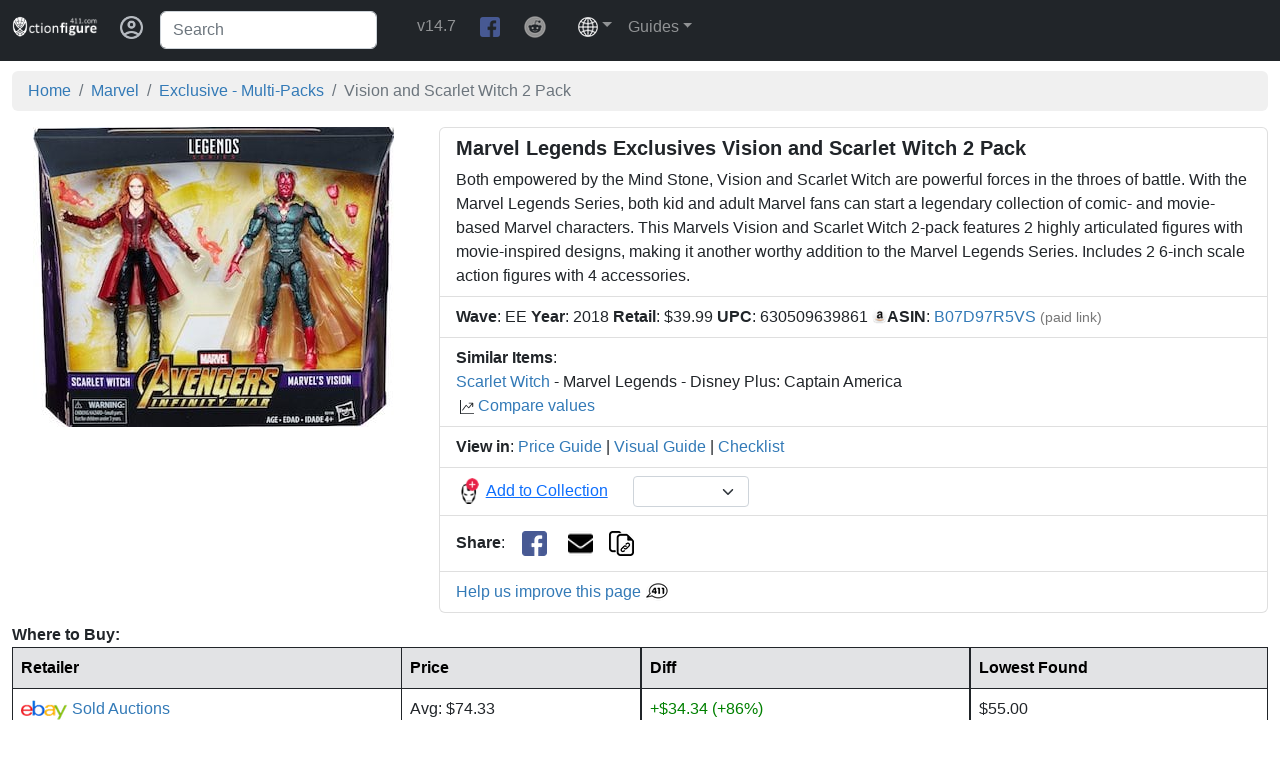

--- FILE ---
content_type: application/javascript
request_url: https://www.actionfigure411.com/common/users/user-collection-js.php?t=1768557401029
body_size: -338
content:
var aryMyCollection = [];